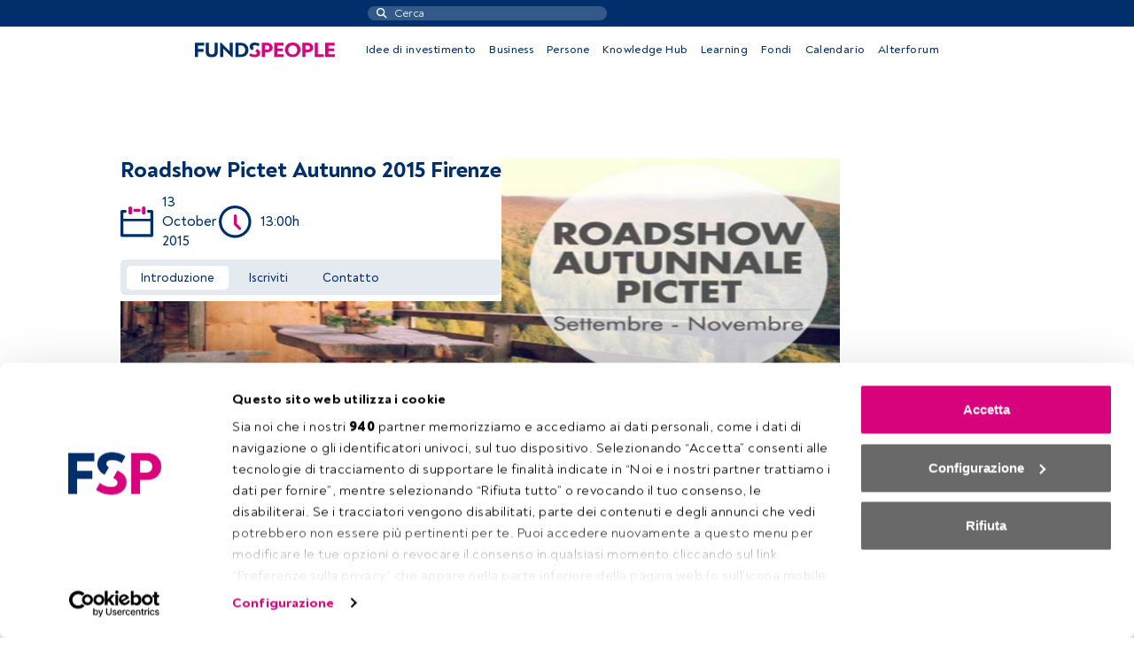

--- FILE ---
content_type: image/svg+xml
request_url: https://fundspeople.com/it/wp-content/themes/fundspeople/dist/img/calendar.svg
body_size: 1182
content:
<?xml version="1.0" encoding="UTF-8"?>
<svg width="37px" height="35px" viewBox="0 0 37 35" version="1.1" xmlns="http://www.w3.org/2000/svg" xmlns:xlink="http://www.w3.org/1999/xlink">
    <!-- Generator: Sketch 53.2 (72643) - https://sketchapp.com -->
    <title>Group</title>
    <desc>Created with Sketch.</desc>
    <g id="Page-1" stroke="none" stroke-width="1" fill="none" fill-rule="evenodd">
        <g id="Group" transform="translate(0.000000, -1.000000)" fill-rule="nonzero">
            <g id="XMLID_1146_-1" transform="translate(9.000000, 0.000000)" fill="#D9027D">
                <path d="M0,8.138 L0,3 C0,1.89266908 0.897669077,0.995 2.005,0.995 C3.11233092,0.995 4.01,1.89266908 4.01,3 L4.01,8.133 C4.01,9.24033092 3.11233092,10.138 2.005,10.138 C0.897669077,10.138 0,9.24033092 0,8.133 L0,8.138 Z M17.242,10.138 C17.7736591,10.142033 18.2847135,9.93261463 18.6606641,9.55666407 C19.0366146,9.18071351 19.246033,8.66965908 19.242,8.138 L19.242,3 C19.242,1.89266908 18.3443309,0.995 17.237,0.995 C16.1296691,0.995 15.232,1.89266908 15.232,3 L15.232,8.133 C15.2254885,8.6679635 15.4351968,9.18290526 15.8135953,9.56111545 C16.1919938,9.93932565 16.7070398,10.1487777 17.242,10.142 L17.242,10.138 Z M7.097,7.015 L12.149,7.015 C12.722054,7.01500002 13.2515778,6.70927935 13.5381048,6.21300001 C13.8246318,5.71672068 13.8246318,5.10527932 13.5381048,4.60899999 C13.2515778,4.11272065 12.722054,3.80699998 12.149,3.807 L7.097,3.807 C6.21113528,3.80700003 5.49300005,4.52513528 5.49300005,5.411 C5.49300005,6.29686472 6.21113528,7.01499997 7.097,7.015 Z" id="Shape"></path>
            </g>
            <g id="XMLID_1146_" transform="translate(0.000000, 5.000000)" fill="#002F6C">
                <path d="M36.891,1.764 L36.891,28.871 C36.8860823,29.7526106 36.1726106,30.4660823 35.291,30.471 L1.6,30.471 C0.718389405,30.4660823 0.00491768216,29.7526106 2.71050543e-20,28.871 L2.71050543e-20,1.764 C-0.00875124037,0.84854867 0.688038624,0.0803378452 1.6,-8.8817842e-16 L5.333,-8.8817842e-16 C6.21886474,-2.95822839e-31 6.937,0.718135261 6.937,1.604 C6.937,2.48986474 6.21886474,3.208 5.333,3.208 L3.208,3.208 L3.208,10.025 L33.683,10.025 L33.683,3.208 L31.558,3.208 C30.984946,3.20800002 30.4554222,2.90227935 30.1688952,2.40600001 C29.8823682,1.90972068 29.8823682,1.29827932 30.1688952,0.801999986 C30.4554222,0.305720652 30.984946,-1.70783405e-08 31.558,-2.95822839e-31 L35.287,-2.95822839e-31 C36.2005465,0.0783722024 36.8995831,0.847138123 36.891,1.764 Z M33.683,27.264 L33.683,12.831 L3.208,12.831 L3.208,27.267 L33.683,27.264 Z" id="Shape"></path>
            </g>
        </g>
    </g>
</svg>

--- FILE ---
content_type: image/svg+xml
request_url: https://fundspeople.com/it/wp-content/themes/fundspeople/dist/img/clock.svg
body_size: 864
content:
<?xml version="1.0" encoding="UTF-8"?>
<svg width="37px" height="37px" viewBox="0 0 37 37" version="1.1" xmlns="http://www.w3.org/2000/svg" xmlns:xlink="http://www.w3.org/1999/xlink">
    <!-- Generator: Sketch 53.2 (72643) - https://sketchapp.com -->
    <title>Group</title>
    <desc>Created with Sketch.</desc>
    <g id="Page-1" stroke="none" stroke-width="1" fill="none" fill-rule="evenodd">
        <g id="Group" fill-rule="nonzero">
            <g id="clock-1" fill="#002F6C">
                <path d="M18.3,0 C8.19318908,-6.18863682e-16 1.23772736e-15,8.19318908 0,18.3 C-1.23772736e-15,28.4068109 8.19318908,36.6 18.3,36.6 C28.4068109,36.6 36.6,28.4068109 36.6,18.3 C36.6,13.4465382 34.6719698,8.79186163 31.2400541,5.3599459 C27.8081384,1.92803018 23.1534618,2.97188821e-16 18.3,0 Z M18.3,33.417 C9.95111144,33.417 3.183,26.6488886 3.183,18.3 C3.183,9.95111144 9.95111144,3.183 18.3,3.183 C26.6488886,3.183 33.417,9.95111144 33.417,18.3 C33.4185924,22.3097656 31.8264245,26.1557591 28.9910918,28.9910918 C26.1557591,31.8264245 22.3097656,33.4185924 18.3,33.417 Z" id="Shape"></path>
            </g>
            <g id="clock" transform="translate(16.000000, 10.000000)" fill="#D9027D">
                <path d="M8.678,14.879 C9.0975043,15.2738957 9.27057087,15.8648274 9.13038016,16.4236413 C8.99018944,16.9824552 8.55867677,17.421715 8.00244561,17.571826 C7.44621444,17.721937 6.85229705,17.5594118 6.45,17.147 L1.477,12.174 C1.16245259,11.8904964 0.988091251,11.4832878 1,11.06 L1,1.592 C1.00000004,0.713038847 1.71253885,0.000500067077 2.5915,0.000500067077 C3.47046115,0.000500067077 4.18299996,0.713038847 4.183,1.592 L4.183,10.424 L8.678,14.879 Z" id="Path"></path>
            </g>
        </g>
    </g>
</svg>